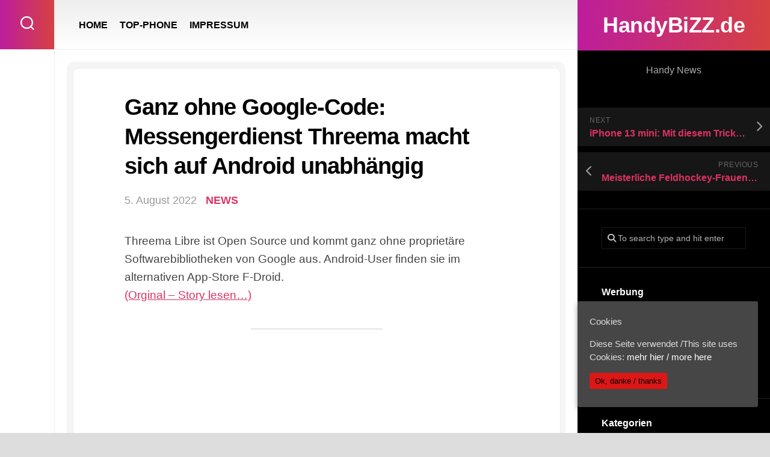

--- FILE ---
content_type: text/html; charset=UTF-8
request_url: http://handybizz.de/ganz-ohne-google-code-messengerdienst-threema-macht-sich-auf-android-unabhaengig/
body_size: 10548
content:
<!DOCTYPE html> 
<html class="no-js" lang="de-DE">

<head>
	<meta charset="UTF-8">
	<meta name="viewport" content="width=device-width, initial-scale=1.0">
	<link rel="profile" href="https://gmpg.org/xfn/11">
		
	<title>Ganz ohne Google-Code: Messengerdienst Threema macht sich auf Android unabhängig &#8211; HandyBiZZ.de</title>
<meta name='robots' content='max-image-preview:large' />
<script>document.documentElement.className = document.documentElement.className.replace("no-js","js");</script>
<link rel="alternate" type="application/rss+xml" title="HandyBiZZ.de &raquo; Feed" href="http://handybizz.de/feed/" />
<script type="text/javascript">
/* <![CDATA[ */
window._wpemojiSettings = {"baseUrl":"https:\/\/s.w.org\/images\/core\/emoji\/14.0.0\/72x72\/","ext":".png","svgUrl":"https:\/\/s.w.org\/images\/core\/emoji\/14.0.0\/svg\/","svgExt":".svg","source":{"concatemoji":"http:\/\/handybizz.de\/wp-includes\/js\/wp-emoji-release.min.js?ver=6.4.3"}};
/*! This file is auto-generated */
!function(i,n){var o,s,e;function c(e){try{var t={supportTests:e,timestamp:(new Date).valueOf()};sessionStorage.setItem(o,JSON.stringify(t))}catch(e){}}function p(e,t,n){e.clearRect(0,0,e.canvas.width,e.canvas.height),e.fillText(t,0,0);var t=new Uint32Array(e.getImageData(0,0,e.canvas.width,e.canvas.height).data),r=(e.clearRect(0,0,e.canvas.width,e.canvas.height),e.fillText(n,0,0),new Uint32Array(e.getImageData(0,0,e.canvas.width,e.canvas.height).data));return t.every(function(e,t){return e===r[t]})}function u(e,t,n){switch(t){case"flag":return n(e,"\ud83c\udff3\ufe0f\u200d\u26a7\ufe0f","\ud83c\udff3\ufe0f\u200b\u26a7\ufe0f")?!1:!n(e,"\ud83c\uddfa\ud83c\uddf3","\ud83c\uddfa\u200b\ud83c\uddf3")&&!n(e,"\ud83c\udff4\udb40\udc67\udb40\udc62\udb40\udc65\udb40\udc6e\udb40\udc67\udb40\udc7f","\ud83c\udff4\u200b\udb40\udc67\u200b\udb40\udc62\u200b\udb40\udc65\u200b\udb40\udc6e\u200b\udb40\udc67\u200b\udb40\udc7f");case"emoji":return!n(e,"\ud83e\udef1\ud83c\udffb\u200d\ud83e\udef2\ud83c\udfff","\ud83e\udef1\ud83c\udffb\u200b\ud83e\udef2\ud83c\udfff")}return!1}function f(e,t,n){var r="undefined"!=typeof WorkerGlobalScope&&self instanceof WorkerGlobalScope?new OffscreenCanvas(300,150):i.createElement("canvas"),a=r.getContext("2d",{willReadFrequently:!0}),o=(a.textBaseline="top",a.font="600 32px Arial",{});return e.forEach(function(e){o[e]=t(a,e,n)}),o}function t(e){var t=i.createElement("script");t.src=e,t.defer=!0,i.head.appendChild(t)}"undefined"!=typeof Promise&&(o="wpEmojiSettingsSupports",s=["flag","emoji"],n.supports={everything:!0,everythingExceptFlag:!0},e=new Promise(function(e){i.addEventListener("DOMContentLoaded",e,{once:!0})}),new Promise(function(t){var n=function(){try{var e=JSON.parse(sessionStorage.getItem(o));if("object"==typeof e&&"number"==typeof e.timestamp&&(new Date).valueOf()<e.timestamp+604800&&"object"==typeof e.supportTests)return e.supportTests}catch(e){}return null}();if(!n){if("undefined"!=typeof Worker&&"undefined"!=typeof OffscreenCanvas&&"undefined"!=typeof URL&&URL.createObjectURL&&"undefined"!=typeof Blob)try{var e="postMessage("+f.toString()+"("+[JSON.stringify(s),u.toString(),p.toString()].join(",")+"));",r=new Blob([e],{type:"text/javascript"}),a=new Worker(URL.createObjectURL(r),{name:"wpTestEmojiSupports"});return void(a.onmessage=function(e){c(n=e.data),a.terminate(),t(n)})}catch(e){}c(n=f(s,u,p))}t(n)}).then(function(e){for(var t in e)n.supports[t]=e[t],n.supports.everything=n.supports.everything&&n.supports[t],"flag"!==t&&(n.supports.everythingExceptFlag=n.supports.everythingExceptFlag&&n.supports[t]);n.supports.everythingExceptFlag=n.supports.everythingExceptFlag&&!n.supports.flag,n.DOMReady=!1,n.readyCallback=function(){n.DOMReady=!0}}).then(function(){return e}).then(function(){var e;n.supports.everything||(n.readyCallback(),(e=n.source||{}).concatemoji?t(e.concatemoji):e.wpemoji&&e.twemoji&&(t(e.twemoji),t(e.wpemoji)))}))}((window,document),window._wpemojiSettings);
/* ]]> */
</script>
<style id='wp-emoji-styles-inline-css' type='text/css'>

	img.wp-smiley, img.emoji {
		display: inline !important;
		border: none !important;
		box-shadow: none !important;
		height: 1em !important;
		width: 1em !important;
		margin: 0 0.07em !important;
		vertical-align: -0.1em !important;
		background: none !important;
		padding: 0 !important;
	}
</style>
<style id='classic-theme-styles-inline-css' type='text/css'>
/*! This file is auto-generated */
.wp-block-button__link{color:#fff;background-color:#32373c;border-radius:9999px;box-shadow:none;text-decoration:none;padding:calc(.667em + 2px) calc(1.333em + 2px);font-size:1.125em}.wp-block-file__button{background:#32373c;color:#fff;text-decoration:none}
</style>
<style id='global-styles-inline-css' type='text/css'>
body{--wp--preset--color--black: #000000;--wp--preset--color--cyan-bluish-gray: #abb8c3;--wp--preset--color--white: #ffffff;--wp--preset--color--pale-pink: #f78da7;--wp--preset--color--vivid-red: #cf2e2e;--wp--preset--color--luminous-vivid-orange: #ff6900;--wp--preset--color--luminous-vivid-amber: #fcb900;--wp--preset--color--light-green-cyan: #7bdcb5;--wp--preset--color--vivid-green-cyan: #00d084;--wp--preset--color--pale-cyan-blue: #8ed1fc;--wp--preset--color--vivid-cyan-blue: #0693e3;--wp--preset--color--vivid-purple: #9b51e0;--wp--preset--gradient--vivid-cyan-blue-to-vivid-purple: linear-gradient(135deg,rgba(6,147,227,1) 0%,rgb(155,81,224) 100%);--wp--preset--gradient--light-green-cyan-to-vivid-green-cyan: linear-gradient(135deg,rgb(122,220,180) 0%,rgb(0,208,130) 100%);--wp--preset--gradient--luminous-vivid-amber-to-luminous-vivid-orange: linear-gradient(135deg,rgba(252,185,0,1) 0%,rgba(255,105,0,1) 100%);--wp--preset--gradient--luminous-vivid-orange-to-vivid-red: linear-gradient(135deg,rgba(255,105,0,1) 0%,rgb(207,46,46) 100%);--wp--preset--gradient--very-light-gray-to-cyan-bluish-gray: linear-gradient(135deg,rgb(238,238,238) 0%,rgb(169,184,195) 100%);--wp--preset--gradient--cool-to-warm-spectrum: linear-gradient(135deg,rgb(74,234,220) 0%,rgb(151,120,209) 20%,rgb(207,42,186) 40%,rgb(238,44,130) 60%,rgb(251,105,98) 80%,rgb(254,248,76) 100%);--wp--preset--gradient--blush-light-purple: linear-gradient(135deg,rgb(255,206,236) 0%,rgb(152,150,240) 100%);--wp--preset--gradient--blush-bordeaux: linear-gradient(135deg,rgb(254,205,165) 0%,rgb(254,45,45) 50%,rgb(107,0,62) 100%);--wp--preset--gradient--luminous-dusk: linear-gradient(135deg,rgb(255,203,112) 0%,rgb(199,81,192) 50%,rgb(65,88,208) 100%);--wp--preset--gradient--pale-ocean: linear-gradient(135deg,rgb(255,245,203) 0%,rgb(182,227,212) 50%,rgb(51,167,181) 100%);--wp--preset--gradient--electric-grass: linear-gradient(135deg,rgb(202,248,128) 0%,rgb(113,206,126) 100%);--wp--preset--gradient--midnight: linear-gradient(135deg,rgb(2,3,129) 0%,rgb(40,116,252) 100%);--wp--preset--font-size--small: 13px;--wp--preset--font-size--medium: 20px;--wp--preset--font-size--large: 36px;--wp--preset--font-size--x-large: 42px;--wp--preset--spacing--20: 0.44rem;--wp--preset--spacing--30: 0.67rem;--wp--preset--spacing--40: 1rem;--wp--preset--spacing--50: 1.5rem;--wp--preset--spacing--60: 2.25rem;--wp--preset--spacing--70: 3.38rem;--wp--preset--spacing--80: 5.06rem;--wp--preset--shadow--natural: 6px 6px 9px rgba(0, 0, 0, 0.2);--wp--preset--shadow--deep: 12px 12px 50px rgba(0, 0, 0, 0.4);--wp--preset--shadow--sharp: 6px 6px 0px rgba(0, 0, 0, 0.2);--wp--preset--shadow--outlined: 6px 6px 0px -3px rgba(255, 255, 255, 1), 6px 6px rgba(0, 0, 0, 1);--wp--preset--shadow--crisp: 6px 6px 0px rgba(0, 0, 0, 1);}:where(.is-layout-flex){gap: 0.5em;}:where(.is-layout-grid){gap: 0.5em;}body .is-layout-flow > .alignleft{float: left;margin-inline-start: 0;margin-inline-end: 2em;}body .is-layout-flow > .alignright{float: right;margin-inline-start: 2em;margin-inline-end: 0;}body .is-layout-flow > .aligncenter{margin-left: auto !important;margin-right: auto !important;}body .is-layout-constrained > .alignleft{float: left;margin-inline-start: 0;margin-inline-end: 2em;}body .is-layout-constrained > .alignright{float: right;margin-inline-start: 2em;margin-inline-end: 0;}body .is-layout-constrained > .aligncenter{margin-left: auto !important;margin-right: auto !important;}body .is-layout-constrained > :where(:not(.alignleft):not(.alignright):not(.alignfull)){max-width: var(--wp--style--global--content-size);margin-left: auto !important;margin-right: auto !important;}body .is-layout-constrained > .alignwide{max-width: var(--wp--style--global--wide-size);}body .is-layout-flex{display: flex;}body .is-layout-flex{flex-wrap: wrap;align-items: center;}body .is-layout-flex > *{margin: 0;}body .is-layout-grid{display: grid;}body .is-layout-grid > *{margin: 0;}:where(.wp-block-columns.is-layout-flex){gap: 2em;}:where(.wp-block-columns.is-layout-grid){gap: 2em;}:where(.wp-block-post-template.is-layout-flex){gap: 1.25em;}:where(.wp-block-post-template.is-layout-grid){gap: 1.25em;}.has-black-color{color: var(--wp--preset--color--black) !important;}.has-cyan-bluish-gray-color{color: var(--wp--preset--color--cyan-bluish-gray) !important;}.has-white-color{color: var(--wp--preset--color--white) !important;}.has-pale-pink-color{color: var(--wp--preset--color--pale-pink) !important;}.has-vivid-red-color{color: var(--wp--preset--color--vivid-red) !important;}.has-luminous-vivid-orange-color{color: var(--wp--preset--color--luminous-vivid-orange) !important;}.has-luminous-vivid-amber-color{color: var(--wp--preset--color--luminous-vivid-amber) !important;}.has-light-green-cyan-color{color: var(--wp--preset--color--light-green-cyan) !important;}.has-vivid-green-cyan-color{color: var(--wp--preset--color--vivid-green-cyan) !important;}.has-pale-cyan-blue-color{color: var(--wp--preset--color--pale-cyan-blue) !important;}.has-vivid-cyan-blue-color{color: var(--wp--preset--color--vivid-cyan-blue) !important;}.has-vivid-purple-color{color: var(--wp--preset--color--vivid-purple) !important;}.has-black-background-color{background-color: var(--wp--preset--color--black) !important;}.has-cyan-bluish-gray-background-color{background-color: var(--wp--preset--color--cyan-bluish-gray) !important;}.has-white-background-color{background-color: var(--wp--preset--color--white) !important;}.has-pale-pink-background-color{background-color: var(--wp--preset--color--pale-pink) !important;}.has-vivid-red-background-color{background-color: var(--wp--preset--color--vivid-red) !important;}.has-luminous-vivid-orange-background-color{background-color: var(--wp--preset--color--luminous-vivid-orange) !important;}.has-luminous-vivid-amber-background-color{background-color: var(--wp--preset--color--luminous-vivid-amber) !important;}.has-light-green-cyan-background-color{background-color: var(--wp--preset--color--light-green-cyan) !important;}.has-vivid-green-cyan-background-color{background-color: var(--wp--preset--color--vivid-green-cyan) !important;}.has-pale-cyan-blue-background-color{background-color: var(--wp--preset--color--pale-cyan-blue) !important;}.has-vivid-cyan-blue-background-color{background-color: var(--wp--preset--color--vivid-cyan-blue) !important;}.has-vivid-purple-background-color{background-color: var(--wp--preset--color--vivid-purple) !important;}.has-black-border-color{border-color: var(--wp--preset--color--black) !important;}.has-cyan-bluish-gray-border-color{border-color: var(--wp--preset--color--cyan-bluish-gray) !important;}.has-white-border-color{border-color: var(--wp--preset--color--white) !important;}.has-pale-pink-border-color{border-color: var(--wp--preset--color--pale-pink) !important;}.has-vivid-red-border-color{border-color: var(--wp--preset--color--vivid-red) !important;}.has-luminous-vivid-orange-border-color{border-color: var(--wp--preset--color--luminous-vivid-orange) !important;}.has-luminous-vivid-amber-border-color{border-color: var(--wp--preset--color--luminous-vivid-amber) !important;}.has-light-green-cyan-border-color{border-color: var(--wp--preset--color--light-green-cyan) !important;}.has-vivid-green-cyan-border-color{border-color: var(--wp--preset--color--vivid-green-cyan) !important;}.has-pale-cyan-blue-border-color{border-color: var(--wp--preset--color--pale-cyan-blue) !important;}.has-vivid-cyan-blue-border-color{border-color: var(--wp--preset--color--vivid-cyan-blue) !important;}.has-vivid-purple-border-color{border-color: var(--wp--preset--color--vivid-purple) !important;}.has-vivid-cyan-blue-to-vivid-purple-gradient-background{background: var(--wp--preset--gradient--vivid-cyan-blue-to-vivid-purple) !important;}.has-light-green-cyan-to-vivid-green-cyan-gradient-background{background: var(--wp--preset--gradient--light-green-cyan-to-vivid-green-cyan) !important;}.has-luminous-vivid-amber-to-luminous-vivid-orange-gradient-background{background: var(--wp--preset--gradient--luminous-vivid-amber-to-luminous-vivid-orange) !important;}.has-luminous-vivid-orange-to-vivid-red-gradient-background{background: var(--wp--preset--gradient--luminous-vivid-orange-to-vivid-red) !important;}.has-very-light-gray-to-cyan-bluish-gray-gradient-background{background: var(--wp--preset--gradient--very-light-gray-to-cyan-bluish-gray) !important;}.has-cool-to-warm-spectrum-gradient-background{background: var(--wp--preset--gradient--cool-to-warm-spectrum) !important;}.has-blush-light-purple-gradient-background{background: var(--wp--preset--gradient--blush-light-purple) !important;}.has-blush-bordeaux-gradient-background{background: var(--wp--preset--gradient--blush-bordeaux) !important;}.has-luminous-dusk-gradient-background{background: var(--wp--preset--gradient--luminous-dusk) !important;}.has-pale-ocean-gradient-background{background: var(--wp--preset--gradient--pale-ocean) !important;}.has-electric-grass-gradient-background{background: var(--wp--preset--gradient--electric-grass) !important;}.has-midnight-gradient-background{background: var(--wp--preset--gradient--midnight) !important;}.has-small-font-size{font-size: var(--wp--preset--font-size--small) !important;}.has-medium-font-size{font-size: var(--wp--preset--font-size--medium) !important;}.has-large-font-size{font-size: var(--wp--preset--font-size--large) !important;}.has-x-large-font-size{font-size: var(--wp--preset--font-size--x-large) !important;}
.wp-block-navigation a:where(:not(.wp-element-button)){color: inherit;}
:where(.wp-block-post-template.is-layout-flex){gap: 1.25em;}:where(.wp-block-post-template.is-layout-grid){gap: 1.25em;}
:where(.wp-block-columns.is-layout-flex){gap: 2em;}:where(.wp-block-columns.is-layout-grid){gap: 2em;}
.wp-block-pullquote{font-size: 1.5em;line-height: 1.6;}
</style>
<link rel='stylesheet' id='prettyPhoto-css' href='http://handybizz.de/wp-content/plugins/random-image-gallery-with-pretty-photo-zoom/css/prettyPhoto.css?ver=6.4.3' type='text/css' media='screen' />
<link rel='stylesheet' id='cookie-consent-style-css' href='http://handybizz.de/wp-content/plugins/uk-cookie-consent/assets/css/style.css?ver=6.4.3' type='text/css' media='all' />
<link rel='stylesheet' id='motioner-style-css' href='http://handybizz.de/wp-content/themes/motioner/style.css?ver=6.4.3' type='text/css' media='all' />
<style id='motioner-style-inline-css' type='text/css'>
body { font-family: "Lato", Arial, sans-serif; }
.boxed #wrapper { max-width: 1500px; }

.content-inner > article,
.front-widgets { max-width: 1104px; }
				

</style>
<link rel='stylesheet' id='motioner-responsive-css' href='http://handybizz.de/wp-content/themes/motioner/responsive.css?ver=6.4.3' type='text/css' media='all' />
<link rel='stylesheet' id='motioner-font-awesome-css' href='http://handybizz.de/wp-content/themes/motioner/fonts/all.min.css?ver=6.4.3' type='text/css' media='all' />
<script type="text/javascript" src="http://handybizz.de/wp-includes/js/jquery/jquery.min.js?ver=3.7.1" id="jquery-core-js"></script>
<script type="text/javascript" src="http://handybizz.de/wp-includes/js/jquery/jquery-migrate.min.js?ver=3.4.1" id="jquery-migrate-js"></script>
<script type="text/javascript" src="http://handybizz.de/wp-content/plugins/random-image-gallery-with-pretty-photo-zoom/js/jquery.prettyPhoto.js?ver=6.4.3" id="jquery.prettyPhoto-js"></script>
<script type="text/javascript" src="http://handybizz.de/wp-content/themes/motioner/js/slick.min.js?ver=6.4.3" id="motioner-slick-js"></script>
<link rel="https://api.w.org/" href="http://handybizz.de/wp-json/" /><link rel="alternate" type="application/json" href="http://handybizz.de/wp-json/wp/v2/posts/236952" /><link rel="EditURI" type="application/rsd+xml" title="RSD" href="http://handybizz.de/xmlrpc.php?rsd" />
<meta name="generator" content="WordPress 6.4.3" />
<link rel="canonical" href="http://handybizz.de/ganz-ohne-google-code-messengerdienst-threema-macht-sich-auf-android-unabhaengig/" />
<link rel='shortlink' href='http://handybizz.de/?p=236952' />
<link rel="alternate" type="application/json+oembed" href="http://handybizz.de/wp-json/oembed/1.0/embed?url=http%3A%2F%2Fhandybizz.de%2Fganz-ohne-google-code-messengerdienst-threema-macht-sich-auf-android-unabhaengig%2F" />
<link rel="alternate" type="text/xml+oembed" href="http://handybizz.de/wp-json/oembed/1.0/embed?url=http%3A%2F%2Fhandybizz.de%2Fganz-ohne-google-code-messengerdienst-threema-macht-sich-auf-android-unabhaengig%2F&#038;format=xml" />
<style id="ctcc-css" type="text/css" media="screen">
				#catapult-cookie-bar {
					box-sizing: border-box;
					max-height: 0;
					opacity: 0;
					z-index: 99999;
					overflow: hidden;
					color: #ddd;
					position: fixed;
					right: 20px;
					bottom: 6%;
					width: 300px;
					background-color: #464646;
				}
				#catapult-cookie-bar a {
					color: #fff;
				}
				#catapult-cookie-bar .x_close span {
					background-color: ;
				}
				button#catapultCookie {
					background:#dd1616;
					color: ;
					border: 0; padding: 6px 9px; border-radius: 3px;
				}
				#catapult-cookie-bar h3 {
					color: #ddd;
				}
				.has-cookie-bar #catapult-cookie-bar {
					opacity: 1;
					max-height: 999px;
					min-height: 30px;
				}</style><meta name="Author" content="HandyBIZZ.de" />
<meta name="Description" content="Handy - Smartphones News" />
<meta name="Abstract" content="Handy - Smartphones News" />
<meta name="KeyWords" content="Handy,Smartphones,News" />
<meta name="page-topic" content="blog" />
<meta name="audience" content="Alle" />
<meta name="robots" content="index, follow" />
<meta name="Content-Language" content="de, at, ch, deutsch, german" />
<meta name="Language" content="Deutsch" />
<meta name="revisit-after" content="1" />
<meta name="Revisit" content="After 1 days" />
<meta name="Publisher" content="HandyBIZZ.de" />
<meta name="Copyright" content="HandyBIZZ.de" />
<meta name="distribution" content="global" /><!-- Analytics by WP-Statistics v12.6.10 - https://wp-statistics.com/ -->
<style id="kirki-inline-styles"></style></head>

<body class="post-template-default single single-post postid-236952 single-format-standard ctcc-exclude-AF ctcc-exclude-AN ctcc-exclude-AS ctcc-exclude-NA ctcc-exclude-OC ctcc-exclude-SA col-2cl boxed logged-out">


<a class="skip-link screen-reader-text" href="#page">Skip to content</a>

<div id="wrapper">
	
		
	<div id="wrapper-inner">
	
		<header id="header">
			
			<p class="site-title"><a href="http://handybizz.de/" rel="home">HandyBiZZ.de</a></p>
							<p class="site-description">Handy News</p>
			
			<div id="move-sidebar-header"></div>
			
	<div class="sidebar s1 dark">
		
		<div class="sidebar-content">

						
				<ul class="post-nav group">
		<li class="next"><a href="https://www.rtl.de/cms/iphone-13-mini-mit-diesem-trick-ist-es-guenstiger-5000372.html" rel="next"><i class="fas fa-chevron-right"></i><strong>Next</strong> <span>iPhone 13 mini: Mit diesem Trick ist es günstiger!</span></a></li>
		<li class="previous"><a href="https://www.mainpost.de/regional/wuerzburg/meisterliche-feldhockey-frauen-beim-htc-wuerzburg-art-10875615" rel="prev"><i class="fas fa-chevron-left"></i><strong>Previous</strong> <span>Meisterliche Feldhockey-Frauen beim HTC Würzburg</span></a></li>
	</ul>

			<div id="search-2" class="widget widget_search"><form method="get" class="searchform themeform" action="http://handybizz.de/">
	<div>
		<input type="text" class="search" name="s" onblur="if(this.value=='')this.value='To search type and hit enter';" onfocus="if(this.value=='To search type and hit enter')this.value='';" value="To search type and hit enter" />
	</div>
</form></div><div id="execphp-3" class="widget widget_execphp"><h3 class="group"><span>Werbung</span></h3>			<div class="execphpwidget"><a href="https://tidd.ly/3UlTiH9" target="_blank" rel="sponsored"><img src="http://handybizz.de/wp-content/uploads/2024/04/iphone15profree.jpg" alt="" width="480" height="237" class="alignnone size-full wp-image-336862" /></a></div>
		</div><div id="categories-2" class="widget widget_categories"><h3 class="group"><span>Kategorien</span></h3>
			<ul>
					<li class="cat-item cat-item-55"><a href="http://handybizz.de/category/apps/">APPS</a>
</li>
	<li class="cat-item cat-item-1"><a href="http://handybizz.de/category/news/">NEWS</a>
</li>
	<li class="cat-item cat-item-305"><a href="http://handybizz.de/category/sim/">SIM</a>
</li>
	<li class="cat-item cat-item-415"><a href="http://handybizz.de/category/smartphone/">SMARTPHONE</a>
</li>
			</ul>

			</div><div id="execphp-6" class="widget widget_execphp"><h3 class="group"><span>WERBUNG</span></h3>			<div class="execphpwidget"><p><a href="https://tidd.ly/3KYPHJY" target="_blank" rel="sponsored"><img src="http://handybizz.de/wp-content/uploads/2023/08/galaxyzfold-243x300.png" alt="" width="243" height="300" class="alignnone size-medium wp-image-271891" /></a></p>
</div>
		</div><div id="tag_cloud-2" class="widget widget_tag_cloud"><h3 class="group"><span>CLOUD</span></h3><div class="tagcloud"><a href="http://handybizz.de/tag/android/" class="tag-cloud-link tag-link-29 tag-link-position-1" style="font-size: 17.474747474747pt;" aria-label="android (14.478 Einträge)">android</a>
<a href="http://handybizz.de/tag/apple/" class="tag-cloud-link tag-link-15 tag-link-position-2" style="font-size: 22pt;" aria-label="apple (30.513 Einträge)">apple</a>
<a href="http://handybizz.de/tag/arm/" class="tag-cloud-link tag-link-48 tag-link-position-3" style="font-size: 10.545454545455pt;" aria-label="arm (4.730 Einträge)">arm</a>
<a href="http://handybizz.de/tag/blau-de/" class="tag-cloud-link tag-link-344 tag-link-position-4" style="font-size: 20.30303030303pt;" aria-label="blau.de (22.646 Einträge)">blau.de</a>
<a href="http://handybizz.de/tag/congstar/" class="tag-cloud-link tag-link-321 tag-link-position-5" style="font-size: 19.171717171717pt;" aria-label="Congstar (19.089 Einträge)">Congstar</a>
<a href="http://handybizz.de/tag/d1/" class="tag-cloud-link tag-link-37 tag-link-position-6" style="font-size: 20.30303030303pt;" aria-label="d1 (22.646 Einträge)">d1</a>
<a href="http://handybizz.de/tag/d2/" class="tag-cloud-link tag-link-38 tag-link-position-7" style="font-size: 20.30303030303pt;" aria-label="d2 (22.646 Einträge)">d2</a>
<a href="http://handybizz.de/tag/e-plus/" class="tag-cloud-link tag-link-36 tag-link-position-8" style="font-size: 20.30303030303pt;" aria-label="e-plus (22.646 Einträge)">e-plus</a>
<a href="http://handybizz.de/tag/fonic/" class="tag-cloud-link tag-link-40 tag-link-position-9" style="font-size: 20.30303030303pt;" aria-label="fonic (22.646 Einträge)">fonic</a>
<a href="http://handybizz.de/tag/galaxy/" class="tag-cloud-link tag-link-4 tag-link-position-10" style="font-size: 17.333333333333pt;" aria-label="galaxy (14.237 Einträge)">galaxy</a>
<a href="http://handybizz.de/tag/google/" class="tag-cloud-link tag-link-20 tag-link-position-11" style="font-size: 13.515151515152pt;" aria-label="google (7.636 Einträge)">google</a>
<a href="http://handybizz.de/tag/huawei/" class="tag-cloud-link tag-link-18 tag-link-position-12" style="font-size: 11.959595959596pt;" aria-label="huawei (5.925 Einträge)">huawei</a>
<a href="http://handybizz.de/tag/ios/" class="tag-cloud-link tag-link-28 tag-link-position-13" style="font-size: 16.767676767677pt;" aria-label="ios (12.956 Einträge)">ios</a>
<a href="http://handybizz.de/tag/ios-11/" class="tag-cloud-link tag-link-965 tag-link-position-14" style="font-size: 12.242424242424pt;" aria-label="ios 11 (6.146 Einträge)">ios 11</a>
<a href="http://handybizz.de/tag/ios-12/" class="tag-cloud-link tag-link-981 tag-link-position-15" style="font-size: 12.242424242424pt;" aria-label="ios 12 (6.146 Einträge)">ios 12</a>
<a href="http://handybizz.de/tag/ios-13/" class="tag-cloud-link tag-link-1099 tag-link-position-16" style="font-size: 12.242424242424pt;" aria-label="ios 13 (6.146 Einträge)">ios 13</a>
<a href="http://handybizz.de/tag/ios-14/" class="tag-cloud-link tag-link-1100 tag-link-position-17" style="font-size: 12.242424242424pt;" aria-label="ios 14 (6.146 Einträge)">ios 14</a>
<a href="http://handybizz.de/tag/ios-15/" class="tag-cloud-link tag-link-1101 tag-link-position-18" style="font-size: 12.242424242424pt;" aria-label="ios 15 (6.146 Einträge)">ios 15</a>
<a href="http://handybizz.de/tag/iphone/" class="tag-cloud-link tag-link-16 tag-link-position-19" style="font-size: 20.30303030303pt;" aria-label="iphone (23.166 Einträge)">iphone</a>
<a href="http://handybizz.de/tag/iphone-5/" class="tag-cloud-link tag-link-971 tag-link-position-20" style="font-size: 20.30303030303pt;" aria-label="iphone 5 (23.166 Einträge)">iphone 5</a>
<a href="http://handybizz.de/tag/iphone-6/" class="tag-cloud-link tag-link-972 tag-link-position-21" style="font-size: 20.30303030303pt;" aria-label="iphone 6 (23.166 Einträge)">iphone 6</a>
<a href="http://handybizz.de/tag/iphone-7/" class="tag-cloud-link tag-link-973 tag-link-position-22" style="font-size: 20.30303030303pt;" aria-label="iphone 7 (23.166 Einträge)">iphone 7</a>
<a href="http://handybizz.de/tag/iphone-8/" class="tag-cloud-link tag-link-947 tag-link-position-23" style="font-size: 20.30303030303pt;" aria-label="iphone 8 (23.166 Einträge)">iphone 8</a>
<a href="http://handybizz.de/tag/iphone-x/" class="tag-cloud-link tag-link-974 tag-link-position-24" style="font-size: 20.30303030303pt;" aria-label="iphone x (23.166 Einträge)">iphone x</a>
<a href="http://handybizz.de/tag/lg/" class="tag-cloud-link tag-link-5 tag-link-position-25" style="font-size: 9.979797979798pt;" aria-label="lg (4.221 Einträge)">lg</a>
<a href="http://handybizz.de/tag/lte/" class="tag-cloud-link tag-link-39 tag-link-position-26" style="font-size: 20.585858585859pt;" aria-label="lte (23.931 Einträge)">lte</a>
<a href="http://handybizz.de/tag/nexus/" class="tag-cloud-link tag-link-19 tag-link-position-27" style="font-size: 13.515151515152pt;" aria-label="nexus (7.636 Einträge)">nexus</a>
<a href="http://handybizz.de/tag/o2/" class="tag-cloud-link tag-link-35 tag-link-position-28" style="font-size: 20.30303030303pt;" aria-label="o2 (22.646 Einträge)">o2</a>
<a href="http://handybizz.de/tag/p30/" class="tag-cloud-link tag-link-1095 tag-link-position-29" style="font-size: 11.393939393939pt;" aria-label="p30 (5.401 Einträge)">p30</a>
<a href="http://handybizz.de/tag/p30-pro/" class="tag-cloud-link tag-link-1096 tag-link-position-30" style="font-size: 11.393939393939pt;" aria-label="p30 pro (5.401 Einträge)">p30 pro</a>
<a href="http://handybizz.de/tag/pixel/" class="tag-cloud-link tag-link-953 tag-link-position-31" style="font-size: 13.515151515152pt;" aria-label="pixel (7.636 Einträge)">pixel</a>
<a href="http://handybizz.de/tag/samsung/" class="tag-cloud-link tag-link-3 tag-link-position-32" style="font-size: 17.333333333333pt;" aria-label="samsung (14.237 Einträge)">samsung</a>
<a href="http://handybizz.de/tag/sim-deklarmobil/" class="tag-cloud-link tag-link-1102 tag-link-position-33" style="font-size: 19.171717171717pt;" aria-label="sim.deklarmobil (19.089 Einträge)">sim.deklarmobil</a>
<a href="http://handybizz.de/tag/smartphone/" class="tag-cloud-link tag-link-6 tag-link-position-34" style="font-size: 11.393939393939pt;" aria-label="smartphone (5.390 Einträge)">smartphone</a>
<a href="http://handybizz.de/tag/snapdragon/" class="tag-cloud-link tag-link-47 tag-link-position-35" style="font-size: 8pt;" aria-label="snapdragon (3.101 Einträge)">snapdragon</a>
<a href="http://handybizz.de/tag/snapdragon-835/" class="tag-cloud-link tag-link-963 tag-link-position-36" style="font-size: 8pt;" aria-label="snapdragon 835 (3.101 Einträge)">snapdragon 835</a>
<a href="http://handybizz.de/tag/t-mobile/" class="tag-cloud-link tag-link-34 tag-link-position-37" style="font-size: 20.30303030303pt;" aria-label="t-mobile (22.646 Einträge)">t-mobile</a>
<a href="http://handybizz.de/tag/telegram/" class="tag-cloud-link tag-link-57 tag-link-position-38" style="font-size: 15.494949494949pt;" aria-label="telegram (10.433 Einträge)">telegram</a>
<a href="http://handybizz.de/tag/threema/" class="tag-cloud-link tag-link-58 tag-link-position-39" style="font-size: 15.494949494949pt;" aria-label="threema (10.433 Einträge)">threema</a>
<a href="http://handybizz.de/tag/vodafone/" class="tag-cloud-link tag-link-33 tag-link-position-40" style="font-size: 20.30303030303pt;" aria-label="vodafone (22.646 Einträge)">vodafone</a>
<a href="http://handybizz.de/tag/wechat/" class="tag-cloud-link tag-link-56 tag-link-position-41" style="font-size: 15.494949494949pt;" aria-label="wechat (10.433 Einträge)">wechat</a>
<a href="http://handybizz.de/tag/whatsapp/" class="tag-cloud-link tag-link-59 tag-link-position-42" style="font-size: 15.494949494949pt;" aria-label="whatsapp (10.433 Einträge)">whatsapp</a>
<a href="http://handybizz.de/tag/windows-10-mobile/" class="tag-cloud-link tag-link-44 tag-link-position-43" style="font-size: 14.222222222222pt;" aria-label="windows 10 mobile (8.581 Einträge)">windows 10 mobile</a>
<a href="http://handybizz.de/tag/winsim/" class="tag-cloud-link tag-link-1097 tag-link-position-44" style="font-size: 20.30303030303pt;" aria-label="winsim (22.646 Einträge)">winsim</a>
<a href="http://handybizz.de/tag/xiaomi/" class="tag-cloud-link tag-link-46 tag-link-position-45" style="font-size: 14.505050505051pt;" aria-label="Xiaomi (8.963 Einträge)">Xiaomi</a></div>
</div><div id="archives-2" class="widget widget_archive"><h3 class="group"><span>Archive</span></h3>
			<ul>
					<li><a href='http://handybizz.de/2026/01/'>Januar 2026</a></li>
	<li><a href='http://handybizz.de/2025/12/'>Dezember 2025</a></li>
	<li><a href='http://handybizz.de/2025/11/'>November 2025</a></li>
	<li><a href='http://handybizz.de/2025/10/'>Oktober 2025</a></li>
	<li><a href='http://handybizz.de/2025/09/'>September 2025</a></li>
	<li><a href='http://handybizz.de/2025/08/'>August 2025</a></li>
	<li><a href='http://handybizz.de/2025/07/'>Juli 2025</a></li>
	<li><a href='http://handybizz.de/2025/06/'>Juni 2025</a></li>
	<li><a href='http://handybizz.de/2025/05/'>Mai 2025</a></li>
	<li><a href='http://handybizz.de/2025/04/'>April 2025</a></li>
	<li><a href='http://handybizz.de/2025/03/'>März 2025</a></li>
	<li><a href='http://handybizz.de/2025/02/'>Februar 2025</a></li>
	<li><a href='http://handybizz.de/2025/01/'>Januar 2025</a></li>
	<li><a href='http://handybizz.de/2024/12/'>Dezember 2024</a></li>
	<li><a href='http://handybizz.de/2024/11/'>November 2024</a></li>
	<li><a href='http://handybizz.de/2024/10/'>Oktober 2024</a></li>
	<li><a href='http://handybizz.de/2024/09/'>September 2024</a></li>
	<li><a href='http://handybizz.de/2024/08/'>August 2024</a></li>
	<li><a href='http://handybizz.de/2024/07/'>Juli 2024</a></li>
	<li><a href='http://handybizz.de/2024/06/'>Juni 2024</a></li>
	<li><a href='http://handybizz.de/2024/05/'>Mai 2024</a></li>
	<li><a href='http://handybizz.de/2024/04/'>April 2024</a></li>
	<li><a href='http://handybizz.de/2024/03/'>März 2024</a></li>
	<li><a href='http://handybizz.de/2024/02/'>Februar 2024</a></li>
	<li><a href='http://handybizz.de/2024/01/'>Januar 2024</a></li>
	<li><a href='http://handybizz.de/2023/12/'>Dezember 2023</a></li>
	<li><a href='http://handybizz.de/2023/11/'>November 2023</a></li>
	<li><a href='http://handybizz.de/2023/10/'>Oktober 2023</a></li>
	<li><a href='http://handybizz.de/2023/09/'>September 2023</a></li>
	<li><a href='http://handybizz.de/2023/08/'>August 2023</a></li>
	<li><a href='http://handybizz.de/2023/07/'>Juli 2023</a></li>
	<li><a href='http://handybizz.de/2023/06/'>Juni 2023</a></li>
	<li><a href='http://handybizz.de/2023/05/'>Mai 2023</a></li>
	<li><a href='http://handybizz.de/2023/04/'>April 2023</a></li>
	<li><a href='http://handybizz.de/2023/03/'>März 2023</a></li>
	<li><a href='http://handybizz.de/2023/02/'>Februar 2023</a></li>
	<li><a href='http://handybizz.de/2023/01/'>Januar 2023</a></li>
	<li><a href='http://handybizz.de/2022/12/'>Dezember 2022</a></li>
	<li><a href='http://handybizz.de/2022/11/'>November 2022</a></li>
	<li><a href='http://handybizz.de/2022/10/'>Oktober 2022</a></li>
	<li><a href='http://handybizz.de/2022/09/'>September 2022</a></li>
	<li><a href='http://handybizz.de/2022/08/'>August 2022</a></li>
	<li><a href='http://handybizz.de/2022/07/'>Juli 2022</a></li>
	<li><a href='http://handybizz.de/2022/06/'>Juni 2022</a></li>
	<li><a href='http://handybizz.de/2022/05/'>Mai 2022</a></li>
	<li><a href='http://handybizz.de/2022/04/'>April 2022</a></li>
	<li><a href='http://handybizz.de/2022/03/'>März 2022</a></li>
	<li><a href='http://handybizz.de/2022/02/'>Februar 2022</a></li>
	<li><a href='http://handybizz.de/2022/01/'>Januar 2022</a></li>
	<li><a href='http://handybizz.de/2021/12/'>Dezember 2021</a></li>
	<li><a href='http://handybizz.de/2021/11/'>November 2021</a></li>
	<li><a href='http://handybizz.de/2021/10/'>Oktober 2021</a></li>
	<li><a href='http://handybizz.de/2021/09/'>September 2021</a></li>
	<li><a href='http://handybizz.de/2021/08/'>August 2021</a></li>
	<li><a href='http://handybizz.de/2021/07/'>Juli 2021</a></li>
	<li><a href='http://handybizz.de/2021/06/'>Juni 2021</a></li>
			</ul>

			</div>
		</div><!--/.sidebar-content-->
		
	</div><!--/.sidebar-->
	
			
		</header><!--/#header-->
		
		<div class="sidebar s2">
							<div class="search-trap-focus">
					<button class="toggle-search" data-target=".search-trap-focus">
						<svg class="svg-icon" id="svg-search" aria-hidden="true" role="img" focusable="false" xmlns="http://www.w3.org/2000/svg" width="23" height="23" viewBox="0 0 23 23"><path d="M38.710696,48.0601792 L43,52.3494831 L41.3494831,54 L37.0601792,49.710696 C35.2632422,51.1481185 32.9839107,52.0076499 30.5038249,52.0076499 C24.7027226,52.0076499 20,47.3049272 20,41.5038249 C20,35.7027226 24.7027226,31 30.5038249,31 C36.3049272,31 41.0076499,35.7027226 41.0076499,41.5038249 C41.0076499,43.9839107 40.1481185,46.2632422 38.710696,48.0601792 Z M36.3875844,47.1716785 C37.8030221,45.7026647 38.6734666,43.7048964 38.6734666,41.5038249 C38.6734666,36.9918565 35.0157934,33.3341833 30.5038249,33.3341833 C25.9918565,33.3341833 22.3341833,36.9918565 22.3341833,41.5038249 C22.3341833,46.0157934 25.9918565,49.6734666 30.5038249,49.6734666 C32.7048964,49.6734666 34.7026647,48.8030221 36.1716785,47.3875844 C36.2023931,47.347638 36.2360451,47.3092237 36.2726343,47.2726343 C36.3092237,47.2360451 36.347638,47.2023931 36.3875844,47.1716785 Z" transform="translate(-20 -31)"></path></svg>
						<svg class="svg-icon" id="svg-close" aria-hidden="true" role="img" focusable="false" xmlns="http://www.w3.org/2000/svg" width="23" height="23" viewBox="0 0 16 16"><polygon fill="" fill-rule="evenodd" points="6.852 7.649 .399 1.195 1.445 .149 7.899 6.602 14.352 .149 15.399 1.195 8.945 7.649 15.399 14.102 14.352 15.149 7.899 8.695 1.445 15.149 .399 14.102"></polygon></svg>
					</button>
					<div class="search-expand">
						<div class="search-expand-inner">
							<form method="get" class="searchform themeform" action="http://handybizz.de/">
	<div>
		<input type="text" class="search" name="s" onblur="if(this.value=='')this.value='To search type and hit enter';" onfocus="if(this.value=='To search type and hit enter')this.value='';" value="To search type and hit enter" />
	</div>
</form>						</div>
					</div>
				</div>
															</div>

		<div class="main" id="page">
		
							<div id="wrap-nav-header" class="wrap-nav">
							<nav id="nav-header-nav" class="main-navigation nav-menu">
			<button class="menu-toggle" aria-controls="primary-menu" aria-expanded="false">
				<span class="screen-reader-text">Expand Menu</span><div class="menu-toggle-icon"><span></span><span></span><span></span></div>			</button>
			<div class="menu-main-container"><ul id="nav-header" class="menu"><li id="menu-item-35967" class="menu-item menu-item-type-custom menu-item-object-custom menu-item-home menu-item-35967"><span class="menu-item-wrapper"><a href="http://handybizz.de">HOME</a></span></li>
<li id="menu-item-174149" class="menu-item menu-item-type-post_type menu-item-object-page menu-item-174149"><span class="menu-item-wrapper"><a href="http://handybizz.de/top-smartphone/">TOP-PHONE</a></span></li>
<li id="menu-item-35968" class="menu-item menu-item-type-post_type menu-item-object-page menu-item-35968"><span class="menu-item-wrapper"><a href="http://handybizz.de/impressum/">IMPRESSUM</a></span></li>
</ul></div>		</nav>
						</div>
						
						
			<div class="main-inner group">
<div class="content">
	<div class="content-inner group">
					<article id="post-236952" class="post-236952 post type-post status-publish format-standard hentry category-news tag-messenger">	
				<div class="post-wrapper">
					
										
					<header class="entry-header group">
						<h1 class="entry-title">Ganz ohne Google-Code: Messengerdienst Threema macht sich auf Android unabhängig</h1>
						<div class="entry-meta">
							<span class="entry-date">5. August 2022</span>
							<span class="entry-category"><a href="http://handybizz.de/category/news/" rel="category tag">NEWS</a></span>
						</div>
					</header>

					<div class="entry-media">
											</div>
					
					<div class="entry-content">
						<div class="entry themeform">	
							<p>Threema Libre ist Open Source und kommt ganz ohne proprietäre Softwarebibliotheken von Google aus. Android-User finden sie im alternativen App-Store F-Droid.<br />
<a href="https://www.heise.de/news/Ganz-ohne-Google-Code-Messengerdienst-Threema-macht-sich-auf-Android-unabhaengig-7203765.html" target="_blank" rel="noopener noreferrer"><b>(Orginal &#8211; Story lesen&#8230;)</b></a></p>
<p><HR><br />
</p>
														<div class="clear"></div>				
						</div><!--/.entry-->
					</div>

					<div class="entry-footer group">
						
						<p class="post-tags"><span>Tags:</span> <a href="http://handybizz.de/tag/messenger/" rel="tag">messenger</a></p>						
						<div class="clear"></div>
						
												
												
						

<h4 class="heading">
	<i class="fas fa-hand-point-right"></i>You may also like...</h4>

<ul class="related-posts group">
	
		<li class="related">
		<article class="related-post">

			<div class="related-thumbnail">
				<a href="https://www.macrumors.com/2020/10/19/iphone-12-dual-sim-mode-incompatible-5g-speeds/">
											<img src="http://handybizz.de/wp-content/themes/motioner/img/thumb-medium.png" alt="iPhone 12 Models in Dual SIM Mode May Not Run at 5G Speeds &#8230; &#8211; MacRumors" />
																								</a>
			</div><!--/.post-thumbnail-->
			
			<div class="related-inner">
				
				<h4 class="related-title">
					<a href="https://www.macrumors.com/2020/10/19/iphone-12-dual-sim-mode-incompatible-5g-speeds/" rel="bookmark">iPhone 12 Models in Dual SIM Mode May Not Run at 5G Speeds &#8230; &#8211; MacRumors</a>
				</h4><!--/.post-title-->
			
			</div><!--/.related-inner-->

		</article>
	</li><!--/.related-->
		<li class="related">
		<article class="related-post">

			<div class="related-thumbnail">
				<a href="https://www.derstandard.at/story/3000000241450/das-ende-von-3g-ist-fast-da-status-und-probleme-der-abschaltung-alter-netze-in-oesterreich">
											<img src="http://handybizz.de/wp-content/themes/motioner/img/thumb-medium.png" alt="Das Ende von 3G ist (fast) da: Status und Probleme der Abschaltung alter Netze in Österreich" />
																								</a>
			</div><!--/.post-thumbnail-->
			
			<div class="related-inner">
				
				<h4 class="related-title">
					<a href="https://www.derstandard.at/story/3000000241450/das-ende-von-3g-ist-fast-da-status-und-probleme-der-abschaltung-alter-netze-in-oesterreich" rel="bookmark">Das Ende von 3G ist (fast) da: Status und Probleme der Abschaltung alter Netze in Österreich</a>
				</h4><!--/.post-title-->
			
			</div><!--/.related-inner-->

		</article>
	</li><!--/.related-->
		<li class="related">
		<article class="related-post">

			<div class="related-thumbnail">
				<a href="https://www.gamepro.de/artikel/65-zoll-gaming-tv-lg-4k-fernseher-120-hz-angebot,3382194.html">
											<img src="http://handybizz.de/wp-content/themes/motioner/img/thumb-medium.png" alt="65 Zoll Gaming-TV: LG 4K-Fernseher mit 120 Hz jetzt für nur 699€ im Angebot" />
																								</a>
			</div><!--/.post-thumbnail-->
			
			<div class="related-inner">
				
				<h4 class="related-title">
					<a href="https://www.gamepro.de/artikel/65-zoll-gaming-tv-lg-4k-fernseher-120-hz-angebot,3382194.html" rel="bookmark">65 Zoll Gaming-TV: LG 4K-Fernseher mit 120 Hz jetzt für nur 699€ im Angebot</a>
				</h4><!--/.post-title-->
			
			</div><!--/.related-inner-->

		</article>
	</li><!--/.related-->
		
</ul><!--/.post-related-->

						
						
												
					</div>

				</div>
			</article><!--/.post-->
			</div>
</div><!--/.content-->

<div id="move-sidebar-content"></div>

			</div><!--/.main-inner-->
				
			<footer id="footer">
			
									
								
				<div id="footer-bottom">
					
					<a id="back-to-top" href="#"><i class="fas fa-angle-up"></i></a>
						
					<div class="pad group">
						
						<div class="grid one-full">
							
														
							<div id="copyright">
																	<p>HandyBiZZ.de &copy; 2026. All Rights Reserved.</p>
															</div><!--/#copyright-->
							
														<div id="credit">
								<p>Powered by <a href="http://wordpress.org" rel="nofollow">WordPress</a>. Theme by <a href="http://alx.media" rel="nofollow">Alx</a>.</p>
							</div><!--/#credit-->
														
						</div>
						
						<div class="grid one-full">	
																												</div>
						
					</div><!--/.pad-->

				</div><!--/#footer-bottom-->

			</footer><!--/#footer-->
		
		</div><!--/.main-->	
	
	</div><!--/#wrapper-inner-->
</div><!--/#wrapper-->

<script type="text/javascript" id="cookie-consent-js-extra">
/* <![CDATA[ */
var ctcc_vars = {"expiry":"30","method":"","version":"1"};
/* ]]> */
</script>
<script type="text/javascript" src="http://handybizz.de/wp-content/plugins/uk-cookie-consent/assets/js/uk-cookie-consent-js.js?ver=2.3.0" id="cookie-consent-js"></script>
<script type="text/javascript" src="http://handybizz.de/wp-content/themes/motioner/js/jquery.fitvids.js?ver=6.4.3" id="motioner-fitvids-js"></script>
<script type="text/javascript" src="http://handybizz.de/wp-content/themes/motioner/js/scripts.js?ver=6.4.3" id="motioner-scripts-js"></script>
<script type="text/javascript" src="http://handybizz.de/wp-content/themes/motioner/js/nav.js?ver=1699559049" id="motioner-nav-script-js"></script>
	<script>
	/(trident|msie)/i.test(navigator.userAgent)&&document.getElementById&&window.addEventListener&&window.addEventListener("hashchange",function(){var t,e=location.hash.substring(1);/^[A-z0-9_-]+$/.test(e)&&(t=document.getElementById(e))&&(/^(?:a|select|input|button|textarea)$/i.test(t.tagName)||(t.tabIndex=-1),t.focus())},!1);
	</script>
				
				<script type="text/javascript">
					jQuery(document).ready(function($){
												if(!catapultReadCookie("catAccCookies")){ // If the cookie has not been set then show the bar
							$("html").addClass("has-cookie-bar");
							$("html").addClass("cookie-bar-bottom-right-block");
							$("html").addClass("cookie-bar-block");
													}
																	});
				</script>
			
			<div id="catapult-cookie-bar" class=" rounded-corners drop-shadow"><h3>Cookies</h3><span class="ctcc-left-side">Diese Seite verwendet /This site uses  Cookies:  <a class="ctcc-more-info-link" tabindex=0 target="_blank" href="http://handybizz.de/cookie-policy/">mehr hier / more here</a></span><span class="ctcc-right-side"><button id="catapultCookie" tabindex=0 onclick="catapultAcceptCookies();">Ok, danke / thanks</button></span></div><!-- #catapult-cookie-bar --></body>
</html>